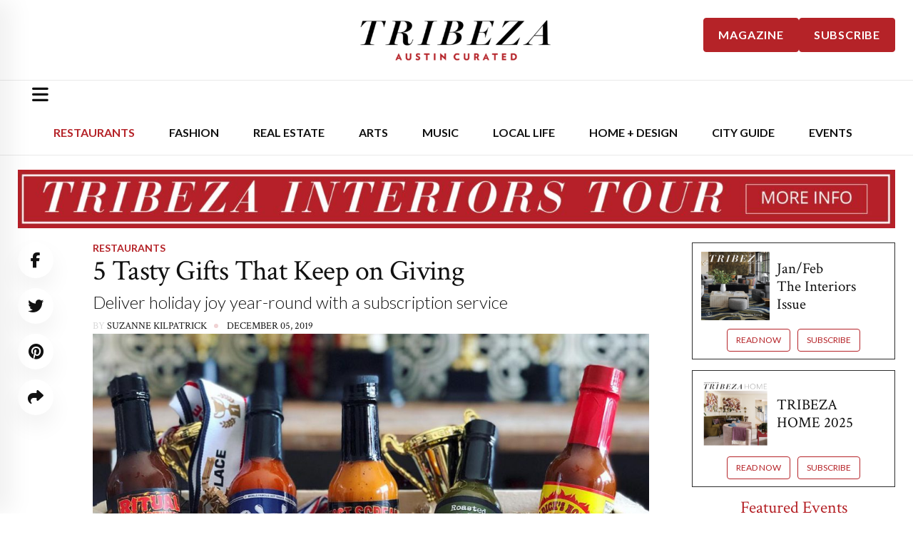

--- FILE ---
content_type: text/html; charset=utf-8
request_url: https://www.google.com/recaptcha/api2/aframe
body_size: 267
content:
<!DOCTYPE HTML><html><head><meta http-equiv="content-type" content="text/html; charset=UTF-8"></head><body><script nonce="DnQcnC-yiRSLC5SLX-wlYQ">/** Anti-fraud and anti-abuse applications only. See google.com/recaptcha */ try{var clients={'sodar':'https://pagead2.googlesyndication.com/pagead/sodar?'};window.addEventListener("message",function(a){try{if(a.source===window.parent){var b=JSON.parse(a.data);var c=clients[b['id']];if(c){var d=document.createElement('img');d.src=c+b['params']+'&rc='+(localStorage.getItem("rc::a")?sessionStorage.getItem("rc::b"):"");window.document.body.appendChild(d);sessionStorage.setItem("rc::e",parseInt(sessionStorage.getItem("rc::e")||0)+1);localStorage.setItem("rc::h",'1769610588904');}}}catch(b){}});window.parent.postMessage("_grecaptcha_ready", "*");}catch(b){}</script></body></html>

--- FILE ---
content_type: text/css; charset=UTF-8
request_url: https://tribeza.com/wp-content/themes/tribeza.com/dist/styles/single-post-0f09461e52.css
body_size: 2586
content:
.breadcrumb{gap:5px 13px;margin:0}.breadcrumb-area{margin:-1px 0 0}.breadcrumb-content{background:var(--tg-common-color-white);padding:24px 30px}@media (max-width:767.98px){.breadcrumb-content{padding:24px 25px}}.breadcrumb-item{display:-ms-flexbox;display:flex;gap:13px;padding:0;text-transform:uppercase;font-size:14px;font-weight:var(--tg-fw-bold);color:var(--tg-heading-color)}.breadcrumb-item+.breadcrumb-item{padding:0}.breadcrumb-item:before{display:none}.breadcrumb-item:after{content:"\f105";display:block;font-family:var(--tg-icon-font-family);color:var(--tg-theme-primary);opacity:.4}.breadcrumb-item:last-child:after{display:none}.breadcrumb-item.active{color:var(--tg-theme-primary)}.breadcrumb-item a{display:block;color:var(--tg-heading-color)}@media (max-width:991.98px){.blog-sidebar{margin:80px 0 0}}.sidebar-widget{margin:0 0 10px}.sidebar-widget:last-child{margin:0}.blog-sidebar{top:80px}@media (min-width:768px){.blog-sidebar{position:sticky}}@media (max-width:767px){.blog-sidebar .ad-unit{display:none}}.city-guide-slider-wrap .trending__post .trending__post-content{margin-top:12px;height:96px;overflow:visible}.city-guide-slider-wrap .trending__post .trending__post-content .guide-type{text-transform:uppercase;font-size:14px;font-weight:600;font-family:var(--tg-general-font-family)}.city-guide-slider-wrap .trending__post .trending__post-content .title{font-size:20px}.city-guide-slider-wrap .swiper-slide{min-height:0}.city-guide-slider-wrap .swiper-button-next,.city-guide-slider-wrap .swiper-button-prev{top:calc(50% - 62px)}.city-guide-slider-wrap .swiper-button-next:after,.city-guide-slider-wrap .swiper-button-prev:after{color:var(--tg-common-color-white)}.tgbanner__content-meta{display:-ms-flexbox;display:flex;-ms-flex-align:center;align-items:center;-ms-flex-wrap:wrap;flex-wrap:wrap;margin:0 0 14px}.tgbanner__content-meta.is-topper{margin-bottom:0}.tgbanner__content-meta li{margin-right:14px;padding-right:14px;position:relative;font-size:14px;font-weight:var(--tg-fw-bold);color:var(--tg-heading-color);text-transform:uppercase}.tgbanner__content-meta li.category{font-size:rem-22;font-family:var(--tg-general-font-family);font-weight:600;line-height:1.2}.tgbanner__content-meta li .by{color:#d8d8d8}.tgbanner__content-meta li:last-child{margin-right:0;padding-right:0}.tgbanner__content-meta li:last-child:after{display:none}.tgbanner__content-meta li:after{content:"";position:absolute;top:50%;right:-2px;transform:translateY(-50%);width:6px;height:6px;border-radius:50%;background:var(--tg-theme-primary);opacity:.2}.tgbanner__content-meta li:not(.category) a{color:var(--tg-heading-color)}.tgbanner__content-meta li:not(.category) a:hover{color:var(--tg-theme-primary)}.blog-post-wrapper{margin-right:30px}@media (max-width:1199.98px){.blog-post-wrapper{margin-right:10px}}@media (max-width:991.98px){.blog-post-wrapper{margin-right:0}}.blog-post-wrapper .latest__post-item{display:block!important;padding:0 0 58px;margin-bottom:50px}.blog-post-wrapper .latest__post-thumb{width:auto;height:auto;margin:0 0 30px}.blog-post-wrapper .latest__post-thumb img{width:auto;height:auto}.blog-post-wrapper .latest__post-content{margin-right:0}.blog-post-wrapper .latest__post-content .title{font-size:36px}@media (max-width:1199.98px){.blog-post-wrapper .latest__post-content .title{font-size:30px}}@media (max-width:991.98px){.blog-post-wrapper .latest__post-content .title{font-size:34px}}@media (max-width:767.98px){.blog-post-wrapper .latest__post-content .title{font-size:24px}}@media only screen and (min-width:576px) and (max-width:767px){.blog-post-wrapper .latest__post-content .title{font-size:28px}}.blog-post-wrapper .latest__post-read-more{margin:30px 0 0;display:-ms-flexbox;display:flex}.blog-post-wrapper .latest__post-read-more a{line-height:1;gap:10px;font-size:15px}.blog-post-wrapper .latest__post-read-more a,.pagination__wrap ul{display:-ms-flexbox;display:flex;-ms-flex-align:center;align-items:center}.pagination__wrap ul{-ms-flex-wrap:wrap;flex-wrap:wrap;gap:10px 10px}@media (max-width:991.98px){.pagination__wrap ul{-ms-flex-pack:center;justify-content:center}}.pagination__wrap ul li{display:block}.pagination__wrap ul li a{display:-ms-flexbox;display:flex;-ms-flex-align:center;align-items:center;-ms-flex-pack:center;justify-content:center;width:50px;height:50px;font-size:15px;border:2px solid var(--tg-border-1);border-radius:50%;font-weight:var(--tg-fw-bold);color:var(--tg-heading-color)}.pagination__wrap ul li.active a,.pagination__wrap ul li a:hover{border-color:var(--tg-theme-primary);background-color:var(--tg-theme-primary);color:var(--tg-common-color-white)}.pagination__wrap ul li.active a{pointer-events:none}.blog-details-social{top:80px;display:none}@media (min-width:768px){.blog-details-social{position:sticky;display:block}}@media (max-width:991.98px){.blog-details-social{margin:0 0 30px}}@media (max-width:991.98px){.blog-details-social ul{display:-ms-flexbox;display:flex}}.blog-details-social ul li+li{margin-top:14px}@media (max-width:991.98px){.blog-details-social ul li+li{margin:0 0 0 12px}}.blog-details-social ul li a{display:-ms-flexbox;display:flex;-ms-flex-align:center;align-items:center;-ms-flex-pack:center;justify-content:center;width:50px;height:50px;box-shadow:0 16px 32px 0 rgba(0,0,0,.06);background:var(--tg-common-color-white);border-radius:50%;color:var(--tg-heading-color)}@media (max-width:767.98px){.blog-details-social ul li a{width:45px;height:45px;font-size:14px}}.blog-details-social ul li a:hover{background:var(--tg-theme-primary);color:var(--tg-common-color-white)}.blog-details-wrap{margin-right:30px}@media (max-width:1199.98px){.blog-details-wrap{margin-right:10px}}@media (max-width:991.98px){.blog-details-wrap{margin-right:0}}.blog-details-wrap>.title{letter-spacing:-.6px;margin:0 0 6px}.blog-details-wrap .sub-title{font-size:18px;font-family:var(--tg-general-font-family);font-weight:300}@media (min-width:768px){.blog-details-wrap .sub-title{font-size:1.5rem}}@media (max-width:767.98px){.blog-details-wrap>.title{font-size:31px;letter-spacing:-.3px}}@media only screen and (min-width:576px) and (max-width:767px){.blog-details-wrap>.title{font-size:28px}}.blog-details-thumb{margin:0 0 40px}@media (max-width:1199.98px){.blog-details-thumb{margin:0 0 30px}}.blog-details-content p{margin-bottom:25px}.blog-details-inner{margin:40px 0 0}.blog-details-inner .inner-title{font-size:20px;letter-spacing:-.3px;border-bottom:1px solid #e8e8e8;padding-bottom:20px;margin-bottom:20px}.blog-details-inner .list-wrap{margin:0;padding:0}.blog-details-inner .list-wrap li{padding-left:30px;position:relative;margin:0}.blog-details-inner .list-wrap li+li{margin-top:15px}.blog-details-inner .list-wrap li:before{content:"\f058";position:absolute;left:0;top:0;font-family:var(--tg-icon-font-family);font-weight:var(--tg-fw-bold);font-size:16px;color:#c5c5c5}.blog-details-inner .list-wrap li span{color:var(--tg-heading-color);font-weight:var(--tg-fw-bold);margin-right:5px}.blog-details-images{margin:30px 0 10px}.blog-details-images .row{--bs-gutter-x:20px}.blog-details-images .details-inner-image{margin-bottom:20px}.blog-details-images .details-inner-image img{height:250px;-o-object-fit:cover;object-fit:cover}@media (max-width:1199.98px){.blog-details-images .details-inner-image img{height:180px}}.blog-details-bottom{overflow:hidden;clear:both;border-top:1px solid #e8e8e8;border-bottom:1px solid #e8e8e8;margin:45px 0 0;padding:19px 0}@media only screen and (max-width:767px){.blog-details-bottom{margin:0;padding:10px 0}}.blog-details-tags ul{display:-ms-flexbox;display:flex;-ms-flex-align:center;align-items:center;-ms-flex-wrap:wrap;flex-wrap:wrap;gap:10px 10px}.blog-details-tags ul li a{display:block;line-height:1;background:var(--tg-common-color-white);text-transform:uppercase;font-weight:var(--tg-fw-bold);font-size:14px;padding:8px 16px}.blog-details-tags ul li a:hover{background:var(--tg-theme-primary);color:var(--tg-common-color-white)}.blog-details-share{display:-ms-flexbox;display:flex;-ms-flex-align:center;align-items:center;-ms-flex-wrap:wrap;flex-wrap:wrap;-ms-flex-pack:end;justify-content:flex-end;gap:10px 20px}@media (max-width:767.98px){.blog-details-share{-ms-flex-pack:start;justify-content:flex-start;margin:15px 0 0}}.blog-details-share .share-title{margin:0;font-size:14px}.blog-details-share ul{display:-ms-flexbox;display:flex;-ms-flex-align:center;align-items:center;-ms-flex-wrap:wrap;flex-wrap:wrap;gap:10px 15px}.blog-details-share ul li a{display:block;font-size:14px;color:var(--tg-heading-color)}.blog-details-share ul li a:hover{color:var(--tg-theme-primary)}.blog-details-area .blog-sidebar{top:80px}@media (min-width:768px){.blog-details-area .blog-sidebar{position:sticky}}@media (max-width:767px){.blog-details-area .blog-sidebar .ad-unit{display:none}}blockquote{text-align:center;padding:45px 80px 50px;position:relative;margin:40px 0}@media (max-width:1199.98px){blockquote{padding:45px 30px 50px}}@media (max-width:767.98px){blockquote{padding:40px 20px}}blockquote:after,blockquote:before{content:"";position:absolute;left:0;top:0;width:100%;height:8px;background-image:url(../img/bg/blockquote.png)}blockquote:after{top:auto;bottom:0}blockquote p{font-size:24px;font-weight:var(--tg-fw-bold);color:var(--tg-heading-color);line-height:1.4;margin:0}@media (max-width:1199.98px){blockquote p{font-size:20px}}@media (max-width:991.98px){blockquote p{font-size:24px}}@media (max-width:767.98px){blockquote p{font-size:20px;line-height:1.35}}blockquote .blockquote-cite{display:-ms-flexbox;display:flex;-ms-flex-align:center;align-items:center;-ms-flex-pack:center;justify-content:center;gap:20px;text-align:left;margin:30px 0 0}blockquote .blockquote-cite .image{-ms-flex:0 0 auto;flex:0 0 auto}blockquote .blockquote-cite img{width:60px;border-radius:50%}blockquote .blockquote-cite .info h5{font-size:18px;margin:0 0 3px;font-style:normal}@media (max-width:1199.98px){blockquote .blockquote-cite .info h5{font-size:16px}}blockquote .blockquote-cite .info span{display:block;font-size:14px}.details-advertisement{margin:40px 0 35px}@media (max-width:767.98px){.details-advertisement{margin:30px 0 25px}}.blog-avatar-wrap{background:var(--tg-common-color-white);text-align:center;margin-top:110px;padding:0 85px 50px}@media (max-width:1199.98px){.blog-avatar-wrap{padding:0 35px 40px}}.blog-avatar-img{margin:0 0 40px;position:relative}@media (max-width:767.98px){.blog-avatar-img{margin:0 0 30px}}.blog-avatar-img img{max-width:120px;border-radius:50%}.blog-avatar-img a{display:inline-block;position:relative;margin:-60px 0 0}.blog-avatar-img i{position:absolute;top:5px;right:0;width:30px;height:30px;border:2px solid #f5f5f5;border-radius:50%;display:-ms-flexbox;display:flex;-ms-flex-align:center;align-items:center;-ms-flex-pack:center;justify-content:center;background:var(--tg-theme-primary);color:var(--tg-common-color-white);font-size:12px}.blog-avatar-content p{margin:0 0 25px}.blog-avatar-content .name{font-size:18px;margin:0 0 8px}.blog-avatar-content .designation{display:block;line-height:1}.blog-prev-next-posts{margin:50px 0 0;padding:0 0 30px;border-bottom:1px solid #e8e8e8}@media (max-width:1199.98px){.blog-prev-next-posts>.row [class*=col-]:last-child{margin-left:auto}}.pn-post-item{display:-ms-flexbox;display:flex;-ms-flex-align:center;align-items:center}.pn-post-item .thumb{-ms-flex:0 0 auto;flex:0 0 auto;margin-right:25px}.pn-post-item .thumb img{width:100px;height:100px;-o-object-fit:cover;object-fit:cover}.pn-post-item .content{margin-right:50px}@media (max-width:1199.98px){.pn-post-item .content{margin-right:0}}.pn-post-item .content span{display:block;font-size:13px;font-weight:var(--tg-fw-medium);margin:0 0 7px}.pn-post-item .content .title{font-size:16px;line-height:22px;margin:0}.pn-post-item.next-post{-ms-flex-direction:row-reverse;flex-direction:row-reverse;text-align:right}@media (max-width:767.98px){.pn-post-item.next-post{margin-top:10px}}.pn-post-item.next-post .thumb{margin-right:0;margin-left:25px}.pn-post-item.next-post .content{margin-left:50px;margin-right:0}@media (max-width:1199.98px){.pn-post-item.next-post .content{margin-left:0}}.wp-element-caption,figure.wp-caption{margin-bottom:30px}.wp-caption-text,.wp-element-caption{font-style:italic;margin-top:8px;font-size:18px}.blog-details-content figure{max-width:100%}.blog-details-content h3,.blog-details-content strong{color:var(--tg-theme-primary)}#pq-dept-right{position:inherit;width:50%;font-style:normal;font-weight:500;font-size:1.2em;text-align:left;color:#000;float:right;border-bottom:solid #000;margin:10px 0 10px 35px}.blog-details-area{padding-bottom:20px}@media (min-width:768px){.blog-details-area{padding-bottom:60px}}.stack-holder-wrap{display:-ms-flexbox;display:flex;-ms-flex-pack:center;justify-content:center;-ms-flex-align:center;align-items:center;-ms-flex-wrap:wrap;flex-wrap:wrap}.stack-holder-wrap h2{text-transform:uppercase;font-size:40px;margin-bottom:5px;margin-top:5px;font-weight:700}@media (min-width:410px){.stack-holder-wrap h2{font-size:45px}}@media (min-width:544px){.stack-holder-wrap h2{font-size:55px}}@media (min-width:768px){.stack-holder-wrap h2{font-size:65px}}.stack-holder-wrap h2.smlr{font-size:32px;text-align:center}@media (min-width:410px){.stack-holder-wrap h2.smlr{font-size:40px}}@media (min-width:544px){.stack-holder-wrap h2.smlr{font-size:40px}}@media (min-width:768px){.stack-holder-wrap h2.smlr{font-size:40px}}@media (min-width:1200px){.stack-holder-wrap h2.smlr{font-size:40px}}.stack-holder-wrap .ctitles{display:none}.stack-holder-wrap .ctitles.is-active{display:block;font-size:28px;font-family:Georgia,Times New Roman,Times,serif;margin-bottom:19px}.stack-holder-wrap .stack{margin:0 auto;position:relative;z-index:1000;width:270px;height:405px;padding:0;list-style:none;pointer-events:none}@media (min-width:375px){.stack-holder-wrap .stack{width:300px;height:450px}}@media (min-width:768px){.stack-holder-wrap .stack{width:320px;height:480px}}@media (min-width:768px) and (max-height:640px){.stack-holder-wrap .stack{width:247px;height:370px}}.stack-holder-wrap .snap-back{transition:all .3s}.stack-holder-wrap .show-moved{animation-name:smallmove}.stack-holder-wrap .small-animate{animation:smallmove .5s ease .5s 1 forwards}@keyframes smallmove{to{transform:translate3d(30px,0,0) translate3d(-30px,0,0)}}.stack-holder-wrap .stack__item{background:#fff;height:100%;width:100%;text-align:center;overflow:hidden;position:absolute;opacity:0;display:-ms-flexbox;display:flex;-ms-flex-direction:column;flex-direction:column;-webkit-touch-callout:none;-webkit-user-select:none;-ms-user-select:none;user-select:none;pointer-events:auto;-ms-flex-pack:center;justify-content:center;box-shadow:1px 1px 5px rgba(0,0,0,.5)}.stack-holder-wrap .stack__item a{-webkit-user-drag:none;-khtml-user-drag:none;-moz-user-drag:none;-o-user-drag:none;user-drag:none}.stack-holder-wrap .stack__item a.btn.btn-default{width:150px;margin:12px auto 25px;padding:10px;font-size:15px;position:absolute;bottom:20px;margin:0 auto;left:80px}.stack-holder-wrap .stack__item .brand{letter-spacing:.6px;margin-bottom:0;color:#9c9b9b}.stack-holder-wrap .stack__item .p{letter-spacing:.7px;font-size:16px;margin-top:5px;margin-bottom:6px;padding:0 12px;line-height:1.3em}.stack-holder-wrap .stack__item .price{font-size:16px;color:#b1b1b1}.stack-holder-wrap .stack__item img{display:block;pointer-events:none}.stack-holder-wrap .controls{position:relative;width:200px;text-align:center;margin:15px 0 0}.stack-holder-wrap .btn-nav{border:none;background:none;position:relative;display:inline-block;padding:.25em;margin:0 .5em;cursor:pointer;font-size:0;line-height:0;width:40px;height:40px;z-index:100;-webkit-tap-highlight-color:rgba(0,0,0,0);background:#fff;outline:none;border:1px solid #000;transition:all .3s ease-in}.stack-holder-wrap .btn-nav svg{height:29px}.stack-holder-wrap .btn-nav:hover{background:#000;color:#fff}.stack-holder-wrap .btn-nav .fa{pointer-events:none;font-size:25px}.stack-holder-wrap .stack--default .stack__item--reject{animation:defaultReject .5s forwards}@keyframes defaultReject{to{transform:translate3d(-25vw,0,0) translate3d(-60%,0,0) rotate(-5deg)}}.stack-holder-wrap .stack--default .stack__item--accept{animation:defaultAccept .5s forwards}@keyframes defaultAccept{to{transform:translate3d(25vw,0,0) translate3d(60%,0,0) rotate(5deg)}}@media screen and (max-width:60em){@keyframes defaultReject{to{transform:translate3d(-50vw,0,0) translate3d(-60%,0,0) rotate(-5deg)}}@keyframes defaultAccept{to{transform:translate3d(50vw,0,0) translate3d(60%,0,0) rotate(5deg)}}}.stack-holder-wrap .stack-holder-inner{-ms-flex-item-align:stretch;align-self:stretch;overflow:hidden;padding:10px 0 2em;width:100%;position:relative;display:-ms-flexbox;display:flex;-ms-flex-pack:center;justify-content:center;-ms-flex-align:center;align-items:center;-ms-flex-direction:column;flex-direction:column}.stack-holder-wrap .stack-holder-inner.is-taller .stack__item{box-shadow:none}.stack-holder-wrap .stack-holder-inner.is-taller .stack{height:630px}@media (min-width:768px){.stack-holder-wrap .stack-holder-inner.is-taller .stack{height:600px}}.stack-holder-wrap .button:focus{outline:none}.stack-holder-wrap .button--accept,.stack-holder-wrap .button--reject{color:#000}.stack-holder-wrap .text-hidden{position:absolute;overflow:hidden;width:0;height:0;color:transparent;display:block}

--- FILE ---
content_type: application/javascript; charset=UTF-8
request_url: https://tribeza.com/wp-content/themes/tribeza.com/dist/scripts/ias-article-21b721c162.js
body_size: -335
content:
var ias=new InfiniteAjaxScroll("main.main",{item:".single-article-outer-wraps",next:".navigation.pagination .next-link a",pagination:".navigation.pagination",negativeMargin:400,logger:!1});ias.on("load",function(a){a.nocache=!0}),ias.on("page",function(a){document.title=a.title;var i=history.state;history.replaceState(i,a.title,a.url)}),ias.on("appended",function(a){jQuery(document).trigger("ias-page-reloaded")});